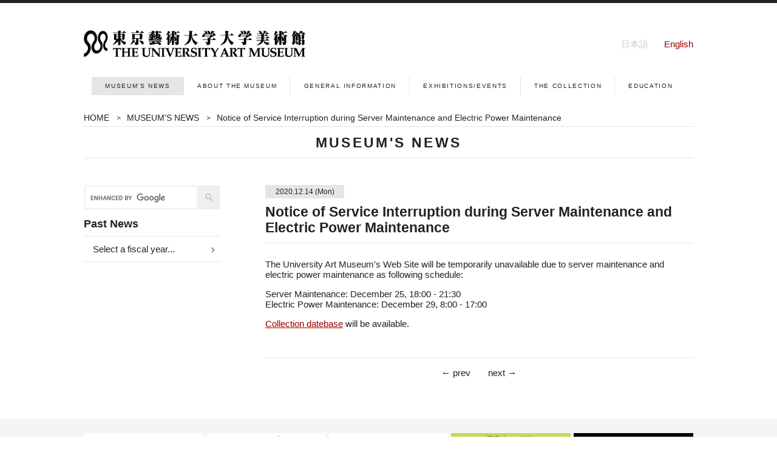

--- FILE ---
content_type: text/html; charset=UTF-8
request_url: https://museum.geidai.ac.jp/en/news/2020/12/14.html
body_size: 15375
content:
<!doctype html>
<html lang="ja">
<head>
<meta charset="UTF-8">

<title>Notice of Service Interruption during Server Maintenance and Electric Power Maintenance- 東京藝術大学大学美術館　The University Art Museum, Tokyo University of the Arts</title>
<meta name="description" content="東京藝術大学の大学美術館の公式ホームページです。" />
<meta name="keywords" content="東京藝術大学大学美術館, 芸大美術館, 大学美術館, The University Art Museum, Tokyo University of the Arts, Tokyo National Univerisity of Fine Arts and Music, Geidai, GEIDAI" />
<link href="https://museum.geidai.ac.jp/favicon.ico" type="image/x-icon" rel="icon" />
<link href="https://museum.geidai.ac.jp/favicon.ico" type="image/x-icon" rel="shortcut icon" />
<link href="https://museum.geidai.ac.jp/css/css.css?20251108-2108" rel="stylesheet" type="text/css" media="all"/>
<script src="https://code.jquery.com/jquery-latest.js"></script>
<link href="https://museum.geidai.ac.jp/css/component.css?20251108-2108" rel="stylesheet" type="text/css" />
<meta name="viewport" content="width=device-width, initial-scale=1,user-scalable=no">
<script type="text/javascript"> 
if((navigator.userAgent.indexOf('Android') > 0 && navigator.userAgent.indexOf('Mobile') == -1) || navigator.userAgent.indexOf('A1_07') > 0 || navigator.userAgent.indexOf('SC-01C') > 0 || navigator.userAgent.indexOf('iPad') > 0){ 
document.write('<meta name="viewport" content="width=980px,user-scalable=yes">'); 
}else{ 
document.write('<meta name="viewport" content="width=device-width, initial-scale=1,user-scalable=no" />'); 
} 
</script>
<!--[if lt IE 9]>
<script src="https://css3-mediaqueries-js.googlecode.com/svn/trunk/css3-mediaqueries.js"></script>
<script src="https://html5shiv.googlecode.com/svn/trunk/html5.js"></script>
<![endif]-->
<script type="text/javascript">
$(document).ready(function() {
   var pagetop = $('.pagetop_sp');
   $(window).scroll(function () {
       if ($(this).scrollTop() > 100) {
           pagetop.fadeIn();
       } else {
           pagetop.fadeOut();
       }
   });
   pagetop.click(function () {
       $('body, html').animate({ scrollTop: 0 }, 500);
       return false;
   });
});
</script>
<script type="text/javascript">
$(function() {
    var showFlag = false;
    var topBtn = $('#page-top');    
    topBtn.css('bottom', '-100px');
    var showFlag = false;
    //スクロールが100に達したらボタン表示
    $(window).scroll(function () {
        if ($(this).scrollTop() > 100) {
            if (showFlag == false) {
                showFlag = true;
                topBtn.stop().animate({'bottom' : '20px'}, 200); 
            }
        } else {
            if (showFlag) {
                showFlag = false;
                topBtn.stop().animate({'bottom' : '-100px'}, 200); 
            }
        }
    });
    //スクロールしてトップ
    topBtn.click(function () {
        $('body,html').animate({
            scrollTop: 0
        }, 500);
        return false;
    });
});
</script>
<script type="text/javascript">
$(function() {
    var $target = $('.js-language-switcher');
    var lang = '/en/';
    var currentClass = 'mod-language-switcher__button--current';
    var path = location.pathname;
    var flag = path.match(lang);
    var urlJA;
    var urlEN;
    var urlCheck = function(checkUrl, topUrl) {
        $.ajax({
            url: checkUrl
        }).then(
            function(data) {
                if (flag) {
                    $target.find('a[data-lang="ja"]').attr('href', checkUrl);
                } else {
                    $target.find('a[data-lang="en"]').attr('href', checkUrl);
                }
            },
            function() {
                if (flag) {
                    $target.find('a[data-lang="ja"]').attr('href', topUrl);
                } else {
                    $target.find('a[data-lang="en"]').attr('href', topUrl);
                }
            }
        );
    };

    if (flag) {
        $target.find('a[data-lang="en"]').addClass(currentClass);
        urlEN = path;
        urlJA = urlEN.replace(lang, '/');
        urlCheck(urlJA, '/'); //404かどうかチェックしてhrefに挿入
        $target.find('a[data-lang="en"]').attr('href', urlEN);
    } else {
        $target.find('a[data-lang="ja"]').addClass(currentClass);
        urlJA = path;
        urlEN = lang.slice(0, -1) + urlJA;
        urlCheck(urlEN, lang); //404かどうかチェックしてhrefに挿入
        $target.find('a[data-lang="ja"]').attr('href', urlJA);
    }
});
</script>
<!-- Global site tag (gtag.js) - Google Analytics -->
<script async src="https://www.googletagmanager.com/gtag/js?id=G-D7CRS47X0N"></script>
<script>
  window.dataLayer = window.dataLayer || [];
  function gtag(){dataLayer.push(arguments);}
  gtag('js', new Date());

  gtag('config', 'G-D7CRS47X0N');
</script>
<meta property="og:title" content="Notice of Service Interruption during Server Maintenance and Electric Power Maintenance"/>
<meta property="og:type" content="website"/>
<meta property="og:url" content="https://museum.geidai.ac.jp/news/2020/12/14.html"/>
<meta property="og:image" content="https://museum.geidai.ac.jp/img/fb.jpg"/>
<meta property="og:description" content="東京藝術大学の大学美術館の公式ホームページです。"/>
<meta property="og:locale" content="ja_JP" />

</head>
<body id="news" class="en ex11">
<div class="anc100"><a id="top"></a></div>
<div class="wrapper forpc">
<div class="container">
<div class="contents">
<div id="header">
<ul id="language" class="mod-language-switcher js-language-switcher">
<li><a href="" data-lang="ja" class="mod-language-switcher__button">日本語</a></li>
<li><a href="" data-lang="en" class="mod-language-switcher__button">English</a></li>
</ul>
<div id="logo">
<a href="https://museum.geidai.ac.jp/en/"><img src="https://museum.geidai.ac.jp/img/logomark.png" alt="東京藝術大学大学美術館 The University Art Museum, Tokyo University of the Arts"/></a>
</div>
</div>
</div>
</div>
</div>

<div class="wrapper nav_block forpc">
<div class="container">
<div class="contents">
<div id="navi">
<ul>
<li class="navi02"><a href="https://museum.geidai.ac.jp/en/news/">MUSEUM'S NEWS</a></li><li class="navi03"><a href="https://museum.geidai.ac.jp/en/concept/">ABOUT THE MUSEUM</a></li><li class="navi04"><a href="https://museum.geidai.ac.jp/en/information/">GENERAL INFORMATION</a></li><li class="navi05"><a href="https://museum.geidai.ac.jp/en/exhibit/">EXHIBITIONS/EVENTS</a></li><li class="navi06"><a href="https://museum.geidai.ac.jp/en/collection/">THE COLLECTION</a></li><li class="navi07"><a href="https://museum.geidai.ac.jp/en/explore/">EDUCATION</a></li>
</ul>
</div>
</div>
</div>
</div>

<div id="header_wrapper-sp" class="forsp">
<div id="dl-menu" class="dl-menuwrapper">
<div id="logo-sp">
<a href="https://museum.geidai.ac.jp/en/"><img src="https://museum.geidai.ac.jp/img/logomark_sp.png" alt="東京藝術大学大学美術館 THE UNIVERSITY ART MUSEUM"/></a>
</div>
<button class="dl-trigger" tabindex="0" accesskey="0">Open Menu</button>
<ul class="dl-menu mod-language-switcher js-language-switcher">
<li class="njp"><a href="" data-lang="ja" class="mod-language-switcher__button">日本語</a></li><li class="nen"><a href="" data-lang="en" class="mod-language-switcher__button">English</a></li>
<li class="navi01"><a href="https://museum.geidai.ac.jp/en/">HOME</a></li>
<li class="navi02"><a href="https://museum.geidai.ac.jp/en/news/">MUSEUM'S NEWS</a></li>
<li class="navi03"><a href="https://museum.geidai.ac.jp/en/concept/">ABOUT THE MUSEUM</a></li>
<li class="navi04"><a href="https://museum.geidai.ac.jp/en/information/">GENERAL INFORMATION</a></li>
<li class="navi05"><a href="https://museum.geidai.ac.jp/en/exhibit/">EXHIBITIONS/EVENTS</a></li>
<li class="navi06"><a href="https://museum.geidai.ac.jp/en/collection/">THE COLLECTION</a></li>
<li class="navi07"><a href="https://museum.geidai.ac.jp/en/explore/">EDUCATION</a></li>
</ul>
</div>
</div>

<div class="wrapper pt_fix">
<div class="container">
<div class="contents">
<ul class="pankuzu">
<li><a href="../../../">HOME</a><span>&gt;</span></li>
<li><a href="../../">MUSEUM'S NEWS</a><span>&gt;</span></li>
<li>Notice of Service Interruption during Server Maintenance and Electric Power Maintenance</li>
</ul>
</div>
</div>
</div>

<div class="wrapper">
<div class="container">
<div class="contents">
<h1 id="page_title">MUSEUM'S NEWS</h1>
</div>
</div>
</div>

<div class="wrapper">
<div class="container">
<div class="contents">

<div id="right" class="article">

<span class="date">2020.12.14 <span class="week">(Mon)</span></span>

<h2>Notice of Service Interruption during Server Maintenance and Electric Power Maintenance</h2>
<p>The University Art Museum's Web Site will be temporarily unavailable due to server maintenance and electric power maintenance as following schedule:</p>
<p>Server Maintenance: December 25, 18:00 - 21:30<br />Electric Power Maintenance: December 29, 8:00 - 17:00</p>
<p><a href="http://jmapps.ne.jp/geidai/" target="_blank">Collection datebase</a> will be available.</p>

                <nav class="page-navigation entry-navigation pagination content-nav">
                  <ul class="page-navigation-list">

                    <li class="page-navigation-list-item page-navigation-prev"><a rel="prev" href="https://museum.geidai.ac.jp/en/news/2020/12/13.html" title="New  ─  Masakikinenkan ends">&#8592; prev</a></li>


                    <li class="page-navigation-list-item page-navigation-next"><a rel="next" href="https://museum.geidai.ac.jp/en/news/2020/12/20.html" title="Tokyo University of the Arts Doctoral Program Final Exhibition 2020 ends">next &#8594;</a></li>

                  </ul>
                </nav>
</div>

<div id="left">
<script async src="https://cse.google.com/cse.js?cx=75c41f21a37a236c3"></script>
<div class="gcse-search"></div><nav class="widget">

<h3 class="widget-header">Past News</h3>
<ul id="side_menu">
  <li class="year_portion"><a href="#">Select a fiscal year...</a>
    <ul>
  
  <li><div id="archive2024name">
    <span><a href="https://museum.geidai.ac.jp/en/news/2024/">2024</a></span>
  </div></li>
  
  <li><div id="archive2023name">
    <span><a href="https://museum.geidai.ac.jp/en/news/2023/">2023</a></span>
  </div></li>
  
  <li><div id="archive2022name">
    <span><a href="https://museum.geidai.ac.jp/en/news/2022/">2022</a></span>
  </div></li>
  
  <li><div id="archive2021name">
    <span><a href="https://museum.geidai.ac.jp/en/news/2021/">2021</a></span>
  </div></li>
  
  <li><div id="archive2020name">
    <span><a href="https://museum.geidai.ac.jp/en/news/2020/">2020</a></span>
  </div></li>
  
  <li><div id="archive2019name">
    <span><a href="https://museum.geidai.ac.jp/en/news/2019/">2019</a></span>
  </div></li>
  
  <li><div id="archive2018name">
    <span><a href="https://museum.geidai.ac.jp/en/news/2018/">2018</a></span>
  </div></li>
  
  <li><div id="archive2017name">
    <span><a href="https://museum.geidai.ac.jp/en/news/2017/">2017</a></span>
  </div></li>
  
  <li><div id="archive2016name">
    <span><a href="https://museum.geidai.ac.jp/en/news/2016/">2016</a></span>
  </div></li>
  
  <li><div id="archive2015name">
    <span><a href="https://museum.geidai.ac.jp/en/news/2015/">2015</a></span>
  </div></li>
  
  <li><div id="archive2014name">
    <span><a href="https://museum.geidai.ac.jp/en/news/2014/">2014</a></span>
  </div></li>
  
  <li><div id="archive2013name">
    <span><a href="https://museum.geidai.ac.jp/en/news/2013/">2013</a></span>
  </div></li>
  
  <li><div id="archive2012name">
    <span><a href="https://museum.geidai.ac.jp/en/news/2012/">2012</a></span>
  </div></li>
  
  <li><div id="archive2011name">
    <span><a href="https://museum.geidai.ac.jp/en/news/2011/">2011</a></span>
  </div></li>
  
  <li><div id="archive2010name">
    <span><a href="https://museum.geidai.ac.jp/en/news/2010/">2010</a></span>
  </div></li>
  
  <li><div id="archive2009name">
    <span><a href="https://museum.geidai.ac.jp/en/news/2009/">2009</a></span>
  </div></li>
  
  <li><div id="archive2008name">
    <span><a href="https://museum.geidai.ac.jp/en/news/2008/">2008</a></span>
  </div></li>
  
  <li><div id="archive2007name">
    <span><a href="https://museum.geidai.ac.jp/en/news/2007/">2007</a></span>
  </div></li>
  
  <li><div id="archive2006name">
    <span><a href="https://museum.geidai.ac.jp/en/news/2006/">2006</a></span>
  </div></li>
  
  <li><div id="archive2005name">
    <span><a href="https://museum.geidai.ac.jp/en/news/2005/">2005</a></span>
  </div></li>
  
  <li><div id="archive2004name">
    <span><a href="https://museum.geidai.ac.jp/en/news/2004/">2004</a></span>
  </div></li>
  
  <li><div id="archive2003name">
    <span><a href="https://museum.geidai.ac.jp/en/news/2003/">2003</a></span>
  </div></li>
  
  <li><div id="archive2002name">
    <span><a href="https://museum.geidai.ac.jp/en/news/2002/">2002</a></span>
  </div></li>
  
  <li><div id="archive2001name">
    <span><a href="https://museum.geidai.ac.jp/en/news/2001/">2001</a></span>
  </div></li>
  

        </ul>
  </li>
</ul>
</nav>
</div>

</div>
</div>
</div>

<div class="wrapper f_bnr">
<div class="container">
<div class="contents">
<ul class="bnr">
<li class="bnr_img"><a href="https://www.geidai.ac.jp/" target="_blank"><img src="https://museum.geidai.ac.jp/img/bnr001.jpg" alt="東京藝術大学"></a></li>
<!--<li class="bnr_img"><a href="https://www.geidai.net/" target="_blank"><img src="https://museum.geidai.ac.jp/img/bnr002.jpg" alt="芸大美術館ミュージアムショップ"></a></li>-->
<li class="bnr_img"><a href="https://www.viva-toride.com/" target="_blank"><img src="https://museum.geidai.ac.jp/img/bnr003.jpg" alt="たいけん美じゅつ場 VIVA"></a></li>
<li class="bnr_img"><a href="https://gacma.geidai.ac.jp/" target="_blank"><img src="https://museum.geidai.ac.jp/img/bnr004.jpg" alt="近現代美術史・大学史研究センター"></a></li>
<li class="bnr_img"><a href="https://www.rekibun.or.jp/grutto/" target="_blank"><img src="https://museum.geidai.ac.jp/img/bnr005v2.jpg" alt="東京・ミュージアム ぐるっとパス"></a></li>
<li class="bnr_img"><a href="https://twitter.com/geidai_museum" target="_blank"><img src="https://museum.geidai.ac.jp/img/bnr006v2.jpg" alt="東京藝術大学大学美術館 X"></a></li>
</ul>
</div>
</div>
</div>

<div class="wrapper">
<div class="container">
<div id="page-top" class="forpc">
<a href="#top"><img src="https://museum.geidai.ac.jp/img/page_top.png" alt="ページの先頭へ" width="50" height="50" /></a>
</div>
</div>
</div>

<div class="wrapper">
<div class="container">
<div class="contents">
<p id="copy">&copy; 東京藝術大学大学美術館 The University Art Museum, Tokyo University of the Arts, all rights reserved</p>
</div>
</div>
</div>
	
<div class="forsp">
<p style="display: block;" class="pagetop_sp"><a href="#top"><img src="https://museum.geidai.ac.jp/img/pagetop-sp.png" alt="ページの先頭へ" height="45" width="45"></a></p>
</div>

<script src="https://museum.geidai.ac.jp/scripts/modernizr.custom.js"></script>
<script src="https://museum.geidai.ac.jp/scripts/jquery.dlmenu.js"></script>
<script>
　　$(function() {
　　$( '#dl-menu' ).dlmenu();
　　});
</script>
	
</body>
</html>


--- FILE ---
content_type: text/html; charset=UTF-8
request_url: https://museum.geidai.ac.jp/news/2020/12/14.html
body_size: 16263
content:
<!doctype html>
<html lang="ja">
<head>
<meta charset="UTF-8">

<title>サーバメンテナンスおよび点検のための停電に伴うサービス停止のお知らせ - 美術館ニュース - 東京藝術大学大学美術館　The University Art Museum, Tokyo University of the Arts</title>
<meta name="description" content="東京藝術大学の大学美術館の公式ホームページです。" />
<meta name="keywords" content="東京藝術大学大学美術館, 芸大美術館, 大学美術館, The University Art Museum, Tokyo University of the Arts, Tokyo National Univerisity of Fine Arts and Music, Geidai, GEIDAI" />
<link href="https://museum.geidai.ac.jp/favicon.ico" type="image/x-icon" rel="icon" />
<link href="https://museum.geidai.ac.jp/favicon.ico" type="image/x-icon" rel="shortcut icon" />
<link href="https://museum.geidai.ac.jp/css/css.css?20251108-2108" rel="stylesheet" type="text/css" media="all"/>
<script src="https://code.jquery.com/jquery-latest.js"></script>
<link href="https://museum.geidai.ac.jp/css/component.css?20251108-2108" rel="stylesheet" type="text/css" />
<meta name="viewport" content="width=device-width, initial-scale=1,user-scalable=no">
<script type="text/javascript"> 
if((navigator.userAgent.indexOf('Android') > 0 && navigator.userAgent.indexOf('Mobile') == -1) || navigator.userAgent.indexOf('A1_07') > 0 || navigator.userAgent.indexOf('SC-01C') > 0 || navigator.userAgent.indexOf('iPad') > 0){ 
document.write('<meta name="viewport" content="width=980px,user-scalable=yes">'); 
}else{ 
document.write('<meta name="viewport" content="width=device-width, initial-scale=1,user-scalable=no" />'); 
} 
</script>
<!--[if lt IE 9]>
<script src="https://css3-mediaqueries-js.googlecode.com/svn/trunk/css3-mediaqueries.js"></script>
<script src="https://html5shiv.googlecode.com/svn/trunk/html5.js"></script>
<![endif]-->
<script type="text/javascript">
$(document).ready(function() {
   var pagetop = $('.pagetop_sp');
   $(window).scroll(function () {
       if ($(this).scrollTop() > 100) {
           pagetop.fadeIn();
       } else {
           pagetop.fadeOut();
       }
   });
   pagetop.click(function () {
       $('body, html').animate({ scrollTop: 0 }, 500);
       return false;
   });
});
</script>
<script type="text/javascript">
$(function() {
    var showFlag = false;
    var topBtn = $('#page-top');    
    topBtn.css('bottom', '-100px');
    var showFlag = false;
    //スクロールが100に達したらボタン表示
    $(window).scroll(function () {
        if ($(this).scrollTop() > 100) {
            if (showFlag == false) {
                showFlag = true;
                topBtn.stop().animate({'bottom' : '20px'}, 200); 
            }
        } else {
            if (showFlag) {
                showFlag = false;
                topBtn.stop().animate({'bottom' : '-100px'}, 200); 
            }
        }
    });
    //スクロールしてトップ
    topBtn.click(function () {
        $('body,html').animate({
            scrollTop: 0
        }, 500);
        return false;
    });
});
</script>
<script type="text/javascript">
$(function() {
    var $target = $('.js-language-switcher');
    var lang = '/en/';
    var currentClass = 'mod-language-switcher__button--current';
    var path = location.pathname;
    var flag = path.match(lang);
    var urlJA;
    var urlEN;
    var urlCheck = function(checkUrl, topUrl) {
        $.ajax({
            url: checkUrl
        }).then(
            function(data) {
                if (flag) {
                    $target.find('a[data-lang="ja"]').attr('href', checkUrl);
                } else {
                    $target.find('a[data-lang="en"]').attr('href', checkUrl);
                }
            },
            function() {
                if (flag) {
                    $target.find('a[data-lang="ja"]').attr('href', topUrl);
                } else {
                    $target.find('a[data-lang="en"]').attr('href', topUrl);
                }
            }
        );
    };

    if (flag) {
        $target.find('a[data-lang="en"]').addClass(currentClass);
        urlEN = path;
        urlJA = urlEN.replace(lang, '/');
        urlCheck(urlJA, '/'); //404かどうかチェックしてhrefに挿入
        $target.find('a[data-lang="en"]').attr('href', urlEN);
    } else {
        $target.find('a[data-lang="ja"]').addClass(currentClass);
        urlJA = path;
        urlEN = lang.slice(0, -1) + urlJA;
        urlCheck(urlEN, lang); //404かどうかチェックしてhrefに挿入
        $target.find('a[data-lang="ja"]').attr('href', urlJA);
    }
});
</script>
<!-- Global site tag (gtag.js) - Google Analytics -->
<script async src="https://www.googletagmanager.com/gtag/js?id=G-D7CRS47X0N"></script>
<script>
  window.dataLayer = window.dataLayer || [];
  function gtag(){dataLayer.push(arguments);}
  gtag('js', new Date());

  gtag('config', 'G-D7CRS47X0N');
</script>
<meta property="og:title" content="東京藝術大学大学美術館　The University Art Museum, Tokyo University of the Arts"/>
<meta property="og:type" content="website"/>
<meta property="og:url" content="https://museum.geidai.ac.jp/news/2020/12/14.html"/>
<meta property="og:image" content="https://museum.geidai.ac.jp/img/fb.jpg"/>
<meta property="og:description" content="東京藝術大学の大学美術館の公式ホームページです。"/>
<meta property="og:locale" content="ja_JP" />
</head>
<body id="news" class="jp ex11">
<div class="anc100"><a id="top"></a></div>
<div class="wrapper forpc">
<div class="container">
<div class="contents">
<div id="header">
<ul id="language" class="mod-language-switcher js-language-switcher">
<li><a href="" data-lang="ja" class="mod-language-switcher__button">日本語</a></li>
<li><a href="" data-lang="en" class="mod-language-switcher__button">English</a></li>
</ul>
<div id="logo">
<a href="https://museum.geidai.ac.jp/"><img src="https://museum.geidai.ac.jp/img/logomark.png" alt="東京藝術大学大学美術館 THE UNIVERSITY ART MUSEUM"/></a>
</div>
</div>
</div>
</div>
</div>

<div class="wrapper nav_block forpc">
<div class="container">
<div class="contents">
<div id="navi">
<ul>
<li class="navi02"><a href="https://museum.geidai.ac.jp/news/">美術館ニュース</a></li>
<li class="navi03"><a href="https://museum.geidai.ac.jp/concept/">美術館概要</a></li>
<li class="navi04"><a href="https://museum.geidai.ac.jp/information/">総合案内</a></li>
<li class="navi05"><a href="https://museum.geidai.ac.jp/exhibit/">展覧会・催し物</a></li>
<li class="navi06"><a href="https://museum.geidai.ac.jp/collection/">収蔵品・画像利用</a></li>
<li class="navi07"><a href="https://museum.geidai.ac.jp/explore/">研究・教育</a></li>
</ul>
</div>
</div>
</div>
</div>

<div id="header_wrapper-sp" class="forsp">
<div id="dl-menu" class="dl-menuwrapper">
<div id="logo-sp">
<a href="https://museum.geidai.ac.jp/"><img src="https://museum.geidai.ac.jp/img/logomark_sp.png" alt="東京藝術大学大学美術館 The University Art Museum, Tokyo University of the Arts"/></a>
</div>
<button class="dl-trigger" tabindex="0" accesskey="0">Open Menu</button>
<ul class="dl-menu mod-language-switcher js-language-switcher">
<li class="njp"><a href="" data-lang="ja" class="mod-language-switcher__button">日本語</a></li><li class="nen"><a href="" data-lang="en" class="mod-language-switcher__button">English</a></li>
<li class="navi01"><a href="https://museum.geidai.ac.jp/">HOME</a></li>
<li class="navi02"><a href="https://museum.geidai.ac.jp/news/">美術館ニュース</a></li>
<li class="navi03"><a href="https://museum.geidai.ac.jp/concept/">美術館概要</a></li>
<li class="navi04"><a href="https://museum.geidai.ac.jp/information/">総合案内</a></li>
<li class="navi05"><a href="https://museum.geidai.ac.jp/exhibit/">展覧会・催し物</a></li>
<li class="navi06"><a href="https://museum.geidai.ac.jp/collection/">収蔵品・画像利用</a></li>
<li class="navi07"><a href="https://museum.geidai.ac.jp/explore/">研究・教育</a></li>
</ul>
</div>
</div>

<div class="wrapper pt_fix">
<div class="container">
<div class="contents">
<ul class="pankuzu">
<li><a href="../../../">HOME</a><span>&gt;</span></li>
<li><a href="../../">美術館ニュース</a><span>&gt;</span></li>
<li>サーバメンテナンスおよび点検のための停電に伴うサービス停止のお知らせ</li>
</ul>
</div>
</div>
</div>

<div class="wrapper">
<div class="container">
<div class="contents">
<h1 id="page_title">美術館ニュース</h1>
</div>
</div>
</div>

<div class="wrapper">
<div class="container">
<div class="contents">

<div id="right" class="article">

<span class="date">2020.12.14 <span class="week">(Mon)</span></span>

<h2>サーバメンテナンスおよび点検のための停電に伴うサービス停止のお知らせ</h2>
<p>サーバメンテナンスおよび点検のための停電に伴い、大学美術館ホームページが下記日程においてご利用いただけなくなります。<br />ご不便をおかけいたしますがご理解いただきますようお願い申し上げます。</p>
<p>サーバメンテナンス： 2020年12月25日（金） 18:00 - 21:30<br />点検のための停電： 2020年12月29日（火） 8:00 - 17:00</p>
<p>なお、収蔵品データベースは<a href="http://jmapps.ne.jp/geidai/" target="_blank">http://jmapps.ne.jp/geidai/</a>にてご覧いただけます。</p>
                <nav class="page-navigation entry-navigation pagination content-nav">
                  <ul class="page-navigation-list">

                    <li class="page-navigation-list-item page-navigation-prev"><a rel="prev" href="https://museum.geidai.ac.jp/news/2020/12/13.html" title="「シン・マサキキネンカン」終了">&#8592; prev</a></li>


                    <li class="page-navigation-list-item page-navigation-next"><a rel="next" href="https://museum.geidai.ac.jp/news/2020/12/20.html" title="「東京藝術大学大学院美術研究科 博士審査展」終了">next &#8594;</a></li>

                  </ul>
                </nav>
</div>

<div id="left">
<nav class="widget-search widget">
  <div class="widget-content">
    <form method="get" id="search" action="https://museum.geidai.ac.jp/mt/mt-search.cgi">
      <div>
        <input type="text" name="search" value="" placeholder="検索...">

        <input type="hidden" name="IncludeBlogs" value="2">

        <input type="hidden" name="limit" value="20">
        <button type="submit" name="button">
          <img alt="検索" src="https://museum.geidai.ac.jp/img/search-icon.png">
        </button>
      </div>
    </form>
  </div>
</nav>
<nav class="widget">

<h3 class="widget-header">過去のニュース</h3>
<ul id="side_menu">
  <li class="year_portion"><a href="#">年度を選択...</a>
    <ul>
  
  <li><div id="archive2024name">
    <span><a href="https://museum.geidai.ac.jp/news/2024/">2024&#24180;</a></span>
  </div></li>
  
  <li><div id="archive2023name">
    <span><a href="https://museum.geidai.ac.jp/news/2023/">2023&#24180;</a></span>
  </div></li>
  
  <li><div id="archive2022name">
    <span><a href="https://museum.geidai.ac.jp/news/2022/">2022&#24180;</a></span>
  </div></li>
  
  <li><div id="archive2021name">
    <span><a href="https://museum.geidai.ac.jp/news/2021/">2021&#24180;</a></span>
  </div></li>
  
  <li><div id="archive2020name">
    <span><a href="https://museum.geidai.ac.jp/news/2020/">2020&#24180;</a></span>
  </div></li>
  
  <li><div id="archive2019name">
    <span><a href="https://museum.geidai.ac.jp/news/2019/">2019&#24180;</a></span>
  </div></li>
  
  <li><div id="archive2018name">
    <span><a href="https://museum.geidai.ac.jp/news/2018/">2018&#24180;</a></span>
  </div></li>
  
  <li><div id="archive2017name">
    <span><a href="https://museum.geidai.ac.jp/news/2017/">2017&#24180;</a></span>
  </div></li>
  
  <li><div id="archive2016name">
    <span><a href="https://museum.geidai.ac.jp/news/2016/">2016&#24180;</a></span>
  </div></li>
  
  <li><div id="archive2015name">
    <span><a href="https://museum.geidai.ac.jp/news/2015/">2015&#24180;</a></span>
  </div></li>
  
  <li><div id="archive2014name">
    <span><a href="https://museum.geidai.ac.jp/news/2014/">2014&#24180;</a></span>
  </div></li>
  
  <li><div id="archive2013name">
    <span><a href="https://museum.geidai.ac.jp/news/2013/">2013&#24180;</a></span>
  </div></li>
  
  <li><div id="archive2012name">
    <span><a href="https://museum.geidai.ac.jp/news/2012/">2012&#24180;</a></span>
  </div></li>
  
  <li><div id="archive2011name">
    <span><a href="https://museum.geidai.ac.jp/news/2011/">2011&#24180;</a></span>
  </div></li>
  
  <li><div id="archive2010name">
    <span><a href="https://museum.geidai.ac.jp/news/2010/">2010&#24180;</a></span>
  </div></li>
  
  <li><div id="archive2009name">
    <span><a href="https://museum.geidai.ac.jp/news/2009/">2009&#24180;</a></span>
  </div></li>
  
  <li><div id="archive2008name">
    <span><a href="https://museum.geidai.ac.jp/news/2008/">2008&#24180;</a></span>
  </div></li>
  
  <li><div id="archive2007name">
    <span><a href="https://museum.geidai.ac.jp/news/2007/">2007&#24180;</a></span>
  </div></li>
  
  <li><div id="archive2006name">
    <span><a href="https://museum.geidai.ac.jp/news/2006/">2006&#24180;</a></span>
  </div></li>
  
  <li><div id="archive2005name">
    <span><a href="https://museum.geidai.ac.jp/news/2005/">2005&#24180;</a></span>
  </div></li>
  
  <li><div id="archive2004name">
    <span><a href="https://museum.geidai.ac.jp/news/2004/">2004&#24180;</a></span>
  </div></li>
  
  <li><div id="archive2003name">
    <span><a href="https://museum.geidai.ac.jp/news/2003/">2003&#24180;</a></span>
  </div></li>
  
  <li><div id="archive2002name">
    <span><a href="https://museum.geidai.ac.jp/news/2002/">2002&#24180;</a></span>
  </div></li>
  
  <li><div id="archive2001name">
    <span><a href="https://museum.geidai.ac.jp/news/2001/">2001&#24180;</a></span>
  </div></li>
  

        </ul>
  </li>
</ul>
</nav>
</div>

</div>
</div>
</div>

<div class="wrapper f_bnr">
<div class="container">
<div class="contents">
<ul class="bnr">
<li class="bnr_img"><a href="https://www.geidai.ac.jp/" target="_blank"><img src="https://museum.geidai.ac.jp/img/bnr001.jpg" alt="東京藝術大学"></a></li>
<!--<li class="bnr_img"><a href="https://www.geidai.net/" target="_blank"><img src="https://museum.geidai.ac.jp/img/bnr002.jpg" alt="芸大美術館ミュージアムショップ"></a></li>-->
<li class="bnr_img"><a href="https://www.viva-toride.com/" target="_blank"><img src="https://museum.geidai.ac.jp/img/bnr003.jpg" alt="たいけん美じゅつ場 VIVA"></a></li>
<li class="bnr_img"><a href="https://gacma.geidai.ac.jp/" target="_blank"><img src="https://museum.geidai.ac.jp/img/bnr004.jpg" alt="近現代美術史・大学史研究センター"></a></li>
<li class="bnr_img"><a href="https://www.rekibun.or.jp/grutto/" target="_blank"><img src="https://museum.geidai.ac.jp/img/bnr005v2.jpg" alt="東京・ミュージアム ぐるっとパス"></a></li>
<li class="bnr_img"><a href="https://twitter.com/geidai_museum" target="_blank"><img src="https://museum.geidai.ac.jp/img/bnr006v2.jpg" alt="東京藝術大学大学美術館 X"></a></li>
</ul>
</div>
</div>
</div>

<div class="wrapper">
<div class="container">
<div id="page-top" class="forpc">
<a href="#top"><img src="https://museum.geidai.ac.jp/img/page_top.png" alt="ページの先頭へ" width="50" height="50" /></a>
</div>
</div>
</div>

<div class="wrapper">
<div class="container">
<div class="contents">
<p id="copy">&copy; 東京藝術大学大学美術館 The University Art Museum, Tokyo University of the Arts, all rights reserved</p>
</div>
</div>
</div>
	
<div class="forsp">
<p style="display: block;" class="pagetop_sp"><a href="#top"><img src="https://museum.geidai.ac.jp/img/pagetop-sp.png" alt="ページの先頭へ" height="45" width="45"></a></p>
</div>

<script src="https://museum.geidai.ac.jp/scripts/modernizr.custom.js"></script>
<script src="https://museum.geidai.ac.jp/scripts/jquery.dlmenu.js"></script>
<script>
　　$(function() {
　　$( '#dl-menu' ).dlmenu();
　　});
</script>
	
</body>
</html>


--- FILE ---
content_type: text/css
request_url: https://museum.geidai.ac.jp/css/css.css?20251108-2108
body_size: 37181
content:
@charset "UTF-8";

a {
	outline: none;
	padding: 0px;
	margin: 0px;
}
a img {
    border-style:none;
}
a:link { color : #222; text-decoration: none; }
a:visited { color : #222; text-decoration: none; }
a:active { color : #222; text-decoration: none; }
a:hover { color : #222; text-decoration: underline; }
h1,h2,h3,h4,h5,p {
	font-size: 100%;
	font-weight: normal;
	margin: 0px;
	padding: 0px;
}
ul,li {
	list-style-type: none;
	margin: 0px;
	padding: 0px;
}
body {
	margin: 0px;
	padding: 0px;
	font-family: Roboto,"Droid Sans","ヒラギノ角ゴ ProN W3","Hiragino Kaku Gothic ProN","メイリオ",Meiryo,sans-serif;
	-webkit-text-size-adjust: none;
	font-size: 15px;
	color: #222;
	border-top: 5px solid #222;
}
.anc100 {
	float: left;
	width: 100%;
}
a:hover img {
	opacity:0.8;
	filter: alpha(opacity=80);
	-ms-filter: "alpha( opacity=80 )";
	background: #fff;
}
.wrapper {
    width: 100%;
    float: left;
    padding: 0px;
    margin: 0px;
}
.container {
	width: 1024px;
	margin-right: auto;
	margin-left: auto;
}
.contents {
	float: left;
	width: 1004px;
	margin: 0px;
	padding: 0 10px;
}
#header {
    width: 100%;
    display: inline-block;
    margin: 3em 0 0 0;
}
ul#language {
    width: auto;
    float: right;
}
ul#language li {
    width: auto;
    display: inline-block;
    margin-left: 1.5em;
    line-height: 46.63px;
}
ul#language li a {
    color: #ccc;
}
body.jp ul#language li:first-child a {
    color: #900;
}
body.en ul#language li:last-child a {
    color: #900;
}
#logo {
    width: 365px;
    display: inline-block;
}
#logo img {
    width: 100%;
    float: left;
}
#navi {
    width: 1004px;
    float: left;
    text-align: center;
    margin: 2em 0;
}
#navi ul {
    display: inline-block;
    width: 100%;
}
#navi li {
    width: 16.6666%;
    float: left;
}
#navi li a {
    width: 100%;
    display: inline-block;
    border-left: 1px solid #e5e5e5;
    line-height: 30px;
    letter-spacing: .165em;
    text-indent: .165em;
}
body.en #navi ul {
    text-align: center;
}
body.en #navi li {
    width: auto;
    float: unset;
    display: inline-block;
}
body.en #navi li a {
    font-size: 10px;
    padding: 0 1.3rem;
    -moz-box-sizing: border-box;
    box-sizing: border-box;
}
#navi li a:hover {
    background-color: #f7f7f7;
    text-decoration: none;
}
#navi li.navi02 a {
    border-left: none;
}
body#news li.navi02 a,
body#concept li.navi03 a,
body#information li.navi04 a,
body#exhibit li.navi05 a,
body#collection li.navi06 a,
body#explore li.navi07 a {
    background-color: #e5e5e5;
}
ul.pankuzu {
    width: 100%;
    float: left;
    border-bottom: 1px solid #e5e5e5;
    font-size: 90%;
    margin-bottom: 1em;
    padding-bottom: 0.5em;
    text-overflow: ellipsis;
    overflow: hidden;
    white-space: nowrap;
}
ul.pankuzu li {
    display: inline;
}
ul.pankuzu li span {
    padding: 0 0.5em 0 1em;
    font-size: 90%;
}
h1#page_title {
    text-align: center;
    padding-bottom: 0.5em;
    border-bottom: 1px solid #e5e5e5;
    margin-block-end: 1.5em;
    font-size: 150%;
	letter-spacing: .15em;
}
#right h1 {
    margin-top: 0.4em;
    font-size: 180%;
    border-bottom: 1px solid #e5e5e5;
}
#right section.news ul {
    display: block;
    list-style-type: disc;
    margin-block-start: 1em;
    margin-block-end: 1em;
    margin-inline-start: 0px;
    margin-inline-end: 0px;
}
#right ol,#right ul {
    padding: 0;
    margin: 0 0 1em 0;
}
#right ol li {
    list-style: decimal;
    margin-left: 1.2em;
    list-style-position: outside;
}
#right ul li {
    list-style: disc;
    margin-left: 1.2em;
    list-style-position: outside;
}
#right section.news li {
    display: list-item;
    text-align: -webkit-match-parent;
    margin-bottom: 1em;
    list-style: none;
    margin: 0;
}
#right section.news li:last-child {
    margin-bottom: 0;
}
#right section.exhibit ul li {
    list-style-type: none;
    margin: 0;
}
#right section.exhibit ul li a {
    color: #222;
}
#right section.exhibit ul#two_thumbnail {
    float: left;
}
#right section.exhibit ul#two_thumbnail li {
    width: 49.5%;
    margin-right: 1%;
    float: left;
}
#right section.exhibit ul#two_thumbnail li:last-child {
    margin-right: 0;
}
.margin_top_zero {
    margin-top: 5px !important;
}
h1 {
    display: block;
    font-size: 2em;
    margin-block-start: 0;
    margin-block-end: 0.67em;
    margin-inline-start: 0px;
    margin-inline-end: 0px;
    font-weight: bold;
}
h2 {
    display: block;
    font-size: 1.5em;
    margin-block-start: 0.83em;
    margin-block-end: 0.83em;
    margin-inline-start: 0px;
    margin-inline-end: 0px;
    font-weight: bold;
}
h3 {
    display: block;
    font-size: 1.17em;
    margin-block-start: 1em;
    margin-block-end: 1em;
    margin-inline-start: 0px;
    margin-inline-end: 0px;
    font-weight: bold;
}
h4 {
    display: block;
    margin-block-start: 1.33em;
    margin-block-end: 1.33em;
    margin-inline-start: 0px;
    margin-inline-end: 0px;
    font-weight: bold;
}
h5 {
    display: block;
    font-size: 0.83em;
    margin-block-start: 1.67em;
    margin-block-end: 1.67em;
    margin-inline-start: 0px;
    margin-inline-end: 0px;
    font-weight: bold;
}
p {
    display: block;
    margin-block-start: 1em;
    margin-block-end: 1em;
    margin-inline-start: 0px;
    margin-inline-end: 0px;
}
.wrapper.home_news {
    padding: 3em 0;
    min-width: 1024px;
}
.wrapper.home_news section#news {
    width: 50%;
    float: left;
    -moz-box-sizing: border-box;
    box-sizing: border-box;
    padding-right: 30px;
	position: relative;
}
.wrapper.home_news section.exhibit {
    width: 50%;
	float: right;
    -moz-box-sizing: border-box;
    box-sizing: border-box;
    padding-left: 30px;
	position: relative;
}
.more {
    right: -5px;
    top: 30px;
    position: absolute;
    padding: 2px 5px;
    font-size: 11px;
}
section#news .more {
    right: 25px;
}
.more a {
    padding: 5px 10px;
    line-height: 1;
    color: #fff;
    background-color: #524942;
}
.more a:hover {
    opacity: 0.8;
    text-decoration: none;
    transition: all 0.5s ease 0s;
}
span.exhibit_block {
    width: 312px;
    display: inline-block;
}
.wrapper.f_bnr {
    padding: 1.5em 0;
    background-color: #f4f4f4;
    min-width: 1024px;
}
ul.bnr {
    width: 100%;
    float: left;
    display: inline-block;
}
li.bnr_img {
    width: 19.6%;
    float: left;
    margin-right: 0.5%;
}
li.bnr_img img {
    width: 100%;
    float: left;
}
li.bnr_img:last-child , .wrapper.s_bnr li.bnr_img:last-child {
    margin-right: 0;
}
.wrapper.s_bnr {
    padding: 3em 0;
    min-width: 1024px;
    border-top: 1px solid #f4f4f4;
}
.wrapper.s_bnr li.bnr_img {
    width: 23.5%;
    float: left;
    margin-right: 2%;
	text-align: center;
}
.wrapper.s_bnr li.bnr_img img {
    margin-bottom: 1em;
}
.wrapper.s_bnr li.bnr_img h4 {
    margin-bottom: 0.5em;
}
.wrapper.s_bnr li.bnr_img p {
    margin-block-start: 0;
    font-size: 90%;
    margin-block-end: 0;
}
#left {
    width: 225px;
    float: left;
	margin-top: 10px;
	margin-bottom: 65px;
	position: sticky;
    top: 20px;
    height: 100%;
}
#left nav.widget-search.widget {
    width: 100%;
    display: inline-block;
}
#left nav.widget {
    margin-bottom: 1em;
}
#left #cat_place {
    margin-bottom: 2em;
}
#left h3.widget-header {
    margin-top: 0;
    width: 100%;
    display: inline-block;
    padding-bottom: 0.5em;
    margin-bottom: 0;
    border-bottom: 1px solid #e5e5e5;
}
#left span.external,#left span.external a:hover {
    background-image: url(../img/link_window_icon.png);
    background-position: right center;
    background-size: 12px;
    background-repeat: no-repeat;
}
#left span a, li.widget-list-item a {
    width: 100%;
    display: inline-block;
    line-height: 1.8em;
    padding: 0.5em 0 0.5em 1em;
    border-bottom: 1px solid #e5e5e5;
    position: relative;
    -moz-box-sizing: border-box;
    box-sizing: border-box;
}
#left span a:before, li.widget-list-item a:before {
    position: absolute;
    content: '';
    top: 1.15em;
    left: 0;
    height: 0;
    width: 0;
    border-style: solid;
    border-width: 3px 0 3px 3px;
    border-color: transparent transparent transparent #222;
}
#left span a:hover,li.widget-list-item a:hover {
	text-decoration: none;
    background-color: #f7f7f7;
}
#right {
    width: 705px;
    float: right;
    margin-bottom: 65px;
}
#right h2 {
    display: block;
    padding-bottom: 0.5em;
    margin: 1.5em 0;
    border-bottom: 1px solid #e5e5e5;
}
#right h2:first-of-type {
    margin-top: 0;
    margin-bottom: 0.5em;
}
#right h2:first-of-type + p {
    margin-top: 1em;
    display: inline-block;
    width: 100%;
}
h2.list_title_label, #right h3.list_title_label {
    display: block;
    width: 100%;
    float: left;
    line-height: 1em;
    font-size: 110%;
    margin-bottom: 0;
    padding: 10px 0;
    text-indent: 0.5em;
    border-top: 2px solid #e5e5e5;
    background-color: #f5f5f5;
}
h3.list_title_label {
    border-bottom: 2px solid #e5e5e5;
    margin-bottom: 1.5rem !important;
}
#right h3 {
    display: inline-block;
    margin: 1em 0;
}
#right p {
    margin: 0 0 1em 0;
}
#right p.xtitle {
    margin-top: 5px;
    font-size: 110%;
    font-weight: 700;
}
p.ltext {
    font-size: 90%;
}
body.ex01 #side_menu li ul li:first-child,
body.ex02 #side_menu li ul li:first-child,
body.ex03 #side_menu li ul li:first-child {
    display: none;
}
#right hr {
    margin: 1em 0 1.5em 0;
    display: inline-block;
    width: 100%;
}
#right section.news ul:first-child {
    margin-top: 0 !important;
    width: 100%;
    float: left;
}
#right a {
    color: #900;
    text-decoration: underline;
}
#right section#news a {
    color: #222;
    text-decoration: underline;
}
#left img, #right img {
    max-width: 100%;
    height: auto;
}
#right span.thumbnail img {
    width: unset;
}
p.excerpt {
    text-align: center;
    border: 1px solid #e5e5e5;
    padding: 10px;
}
#right p.thumbnail {
    text-align: center;
}
#right p.thumbnail img {
    width: unset;
    margin-left: auto;
    margin-right: auto;
    max-width: 100%;
	max-height: 500px;
}
section {
    display: block;
}
section#news ul li a, section.exhibit ul li a {
    position: relative;
    display: block;
    padding: 18px 10px;
    border-bottom: 1px dotted #e5e5e5;
    width: 100%;
    float: left;
    -moz-box-sizing: border-box;
    box-sizing: border-box;
}
section.exhibit ul li a {
    padding: 13.4px 10px;
    color: #222;
}
section#news ul li:first-child a, section.exhibit ul li:first-child a {
    border-top: 1px solid #e5e5e5;
}
section#news ul li a:hover,section.exhibit ul li a:hover {
    text-decoration: none;
    background-color: #f7f7f7;
	transition : all 0.5s ease 0s;
}
span.date {
    width: 110px;
    text-align: center;
    display: inline-block;
    vertical-align: middle;
    padding: 5px 10px;
    line-height: 1;
    color: #222;
    font-size: 12px;
    background-color: #e5e5e5;
}
body#home section#news span.date, #right.article span.date {
    margin-bottom: 10px;
}
#right.article span.date {
	margin-top: 10px;
}
span.title {
    width: 100%;
    display: inline-block;
}
section.exhibit span.title {
    line-height: 1.35em;
}
span.excerpt {
    font-size: 12px;
    width: 100%;
    display: inline-block;
    margin-top: 5px;
    line-height: 1em;
    padding: 5px 0;
    vertical-align: middle;
}
span.excerpt.above {
    margin-top: 0;
    padding-top: 0;
    margin-bottom: 5px;
}
span.excerpt.below {
    margin-top: 0;
}
span.period {
    text-align: center;
    display: inline-block;
    padding: 5px 10px;
    color: #222;
    background-color: #e5e5e5;
    margin-right: 10px;
}
span.period.period01 {
    background-color: #ffa825;
    border: 1px solid #ffa825;
    color: #fff;
}
span.period.period02 {
    background-color: #abc900;
    border: 1px solid #abc900;
    color: #fff;
}
span.period.period03 {
    background-color: #005B98;
    border: 1px solid #005B98;
    color: #fff;
}
span.period.period04 {
    background-color: #800180;
    border: 1px solid #800180;
    color: #fff;
}
span.preview {
    text-align: center;
    display: inline-block;
    padding: 5px 10px;
    margin-right: 10px;
    background-color: #900;
    color: #fff;
    border: 1px solid #900;
}
span.open {
    text-align: center;
    display: inline-block;
    padding: 5px 10px;
    margin-right: 10px;
    background-color: #2B3B56;
    color: #fff;
    border: 1px solid #2B3B56;
}
span.end {
    text-align: center;
    display: inline-block;
    padding: 5px 10px;
    color: #222;
    margin-right: 10px;
    border: 1px solid #e5e5e5;
}
span.red {
    text-align: center;
    display: inline-block;
    padding: 5px 10px;
    margin-right: 10px;
    background-color: #fff;
    color: #9b0a0c;
    border: 1px solid #9b0a0c;
}
span.thumbnail {
    width: 120px;
    height: 117px;
    float: left;
    margin-right: 20px;
    text-align: center;
}
span.thumbnail img {
    max-width: 120px;
    max-height: 117px;
}
#exhibit span.thumbnail {
    width: 130px;
    height: 127px;
}
#exhibit span.thumbnail img {
    max-width: 130px;
    max-height: 127px;
    -moz-box-sizing: border-box;
    box-sizing: border-box;
    border: 1px solid #e5e5e5;
}
#exhibit span.exhibit_block,li.research_materials span.exhibit_block {
    width: 535px;
}
li.research_materials {
    padding: 13.4px 10px;
    border-bottom: 1px solid #e5e5e5;
    display: inline-block;
}
li.research_materials a {
    border: none !important;
    padding: 0 !important;
}
li.research_materials span.excerpt {
    width: 100%;
    margin: 0.3em 0;
    padding: 0;
    font-size: 90%;
    float: left;
}
li.research_materials span.excerpt a {
    width: auto;
}
li.research_materials span.title {
    margin-bottom: 0.5em;
}
table.foujita {
    width: 100%;
    border-collapse: collapse;
    font-size: 90%;
    border-bottom: 1px solid #ccc;
}
table.foujita tr {
    margin: 0;
    padding: 0;
    width: 100%;
    float: left;
    display: flex;
}
table.foujita th {
    background-color: #f8f8f8;
    font-weight: normal;
    text-align: left;
    padding: 10px 5px;
    border-top: 1px #ccc solid;
	border-bottom: 1px #ccc solid;
	border-left: 1px #ccc solid;
    width: 20%;
    float: left;
    -moz-box-sizing: border-box;
    box-sizing: border-box;
}
table.foujita th:last-child {
    border-right: 1px solid #ccc;
}
table.foujita td {
    width: 20%;
    font-weight: normal;
    text-align: left;
    padding: 5px;
    border-top: 1px #ccc solid;
	border-bottom: 1px #ccc solid;
	border-left: 1px #ccc solid;
    border-bottom: 0;
    float: left;
    -moz-box-sizing: border-box;
    box-sizing: border-box;
	font-size: 11px;
}
table.foujita td:last-child {
    border-right: 1px solid #ccc;
}
#right table.foujita td a {
    text-decoration: none;
}
table.foujita .detail {
    display: none;
    padding: 20px;
    border-top: 1px solid #ccc;
    background-color: #f4f4f4;
    border-right: 1px solid #ccc;
    border-left: 1px solid #ccc;
}
table.foujita td.elase {
    width: 100% !important;
    padding: 0 !important;
	border-top: 0;
}
input[type="text"] {
    width: 80%;
    display: inline-block;
    padding: 10px;
    font-size: 100%;
    -moz-box-sizing: border-box;
    box-sizing: border-box;
    float: left;
    border: 1px solid #e5e5e5;
}
button {
    height: 39px;
    width: 20%;
    -moz-box-sizing: border-box;
    box-sizing: border-box;
    float: right;
    padding: 10px !important;
    border: 1px solid #e5e5e5;
    border-left: none;
}
button img {
    height: 20px !important;
    width: auto !important;
}
#page-top {
    position: fixed;
    bottom: 20px;
    right: 20px;
    font-size: 77%;
}
p#copy {
    width: 100%;
    float: left;
    text-align: center;
    margin: 50px 0;
    font-size: 13px;
}
ul#page_left {
    width: 100%;
    display: inline-block;
}
ul#page_left li.bnr_img {
    width: 100%;
}
ul#page_left li.bnr_img {
    width: 100%;
    margin-right: 0;
}
ul#page_left h4 {
    text-align: center;
    line-height: 3em;
    font-weight: normal;
}
ul#page_left p {
    display: none;
}
#right span.title {
    width: 545px;
    float: right;
    display: inline-block;
}
#right span.exhibit_block span.title {
    width: 100%;
}
#right .news ul li a {
    position: relative;
    display: block;
    padding: 12px 10px;
    border-bottom: 1px dotted #e5e5e5;
    width: 100%;
    float: left;
    -moz-box-sizing: border-box;
    box-sizing: border-box;
    color: #222;
}
#right .news ul li a:hover {
    background-color: #f7f7f7;
}
#slick img {
    width: 100%;
    -moz-box-sizing: border-box;
    box-sizing: border-box;
    border: 1px solid #e5e5e5;
}
.slick-dots {
  position: absolute;
  bottom: -40px;
  left: 0;
  width: 100%;
  font-size: 0;
  text-align: center;
  list-style: none;
}
.slick-dots li {
  display: inline-block;
  margin: 0 8px;
}
.slick-dots li button {
  display: block;
  font-size: 0;
  line-height: 0;
  width: 12px;
  height: 12px;
  background: #aaa;
  border: 0;
  border-radius: 50%;
  color: transparent;
  cursor: pointer;
}
.slick-dots .slick-active button,
.slick-dots li button:hover {
  background: #222;
}

#slick .slick-arrow {
  top: 243px;
  -webkit-transform: translateY(0);
  transform: translateY(0);
}

#slick .slick-dots {
  position: static;
  margin-top: 20px;
}
#slick .slick-dots li {
  width: 18.5%;
  margin: 0 0 0 1.875%;
}
#slick.dots .slick-dots li {
    width: 20px;
}
#slick .slick-dots li:first-child {
  margin-left: 0;
}
#slick .slick-dots li img {
  width: 100%;
  cursor: pointer;
  transition: .2s ease-in-out;
}
#slick01 .slick-dots .slick-active img,
#slick01 .slick-dots li:hover img {
  opacity: .6;
}
.explore_table {
    width: 100%;
    display: inline-block;
}
.explore_table table {
    width: 100%;
    border-collapse: collapse;
    font-size: 90%;
}
.explore_table td {
    font-weight: normal;
    text-align: left;
    padding: 10px;
    border: 1px #ccc solid;
    min-width: 50px;
}
.explore_table table td:nth-child(2n) {
    min-width: 150px;
}
#side_menu{
  position: relative;
  list-style-type: none;
  width: 100%;
  height: 42px;
  margin: 0 auto;
  padding: 0;
}
#side_menu li {
    width: 100%;
    float: left;
    margin: 0;
    padding: 0;
    background-color: #fff;
}
#side_menu li a {
    display: block;
    margin: 0;
    padding: 13px 15px;
    line-height: 1;
    text-decoration: none;
    border-bottom: 1px solid #e5e5e5;
}
#side_menu li.year_portion > a:before {
    content: '';
    width: 5px;
    height: 5px;
    border: 0;
    border-bottom: solid 1px #222;
    border-right: solid 1px #222;
    position: absolute;
    top: 50%;
    right: 5%;
    margin-top: -2px;
    transform: rotate(-45deg);
}
#side_menu li:hover > a{
  background: #900;
  color: #fff;
}
#side_menu li.year_portion:hover > a:before{
    border-bottom: solid 1px #fff;
    border-right: solid 1px #fff;
	transform: rotate(45deg);
}
#side_menu li ul{
  list-style: none;
  position: absolute;
  top: 100%;
  left: 0;
  margin: 0;
  padding: 0;
}
#side_menu li ul li {
    overflow: hidden;
    width: 32.5%;
    margin-right: 1.25%;
    height: 0;
    -moz-transition: .2s;
    -webkit-transition: .2s;
    -o-transition: .2s;
    -ms-transition: .2s;
    transition: .2s;
}
#side_menu li ul li:nth-child(3n) {
    margin-right: 0;
}
#side_menu li ul li a {
    padding: 13px 0 13px 1em;
    border-bottom: 1px solid #e5e5e5;
}
body#news.en #side_menu li ul li:nth-last-child(1) a,
body#news.en #side_menu li ul li:nth-last-child(2) a,
body#news.en #side_menu li ul li:nth-last-child(3) a {
    display: none;
}
#side_menu li:hover ul li{
  overflow: visible;
  height: 42px;
}
.wrapper.calendar {
    background-color: #f5f5f5;
    padding: 3em 0 2em 0;
}
.nowrap {
    width: 100%;
    display: inline-block;
    overflow: auto;
    white-space: nowrap;
    font-size: 90%;
}
.calendar_box {
    background-color: #fff;
    padding: 10px 30px 30px 30px;
    display: inline-block;
    min-width: 944px;
}
.calendar_flex {
    display: flex;
}
.calendar_box h2 {
	font-family: system-ui;
}
.calendar_box table {
    width: 100%;
    border-collapse: collapse;
    text-align: center;
}
/*.calendar_box thead th {
    font-size: 9px;
}*/
.calendar_box tr.week th {
    background-color: #e4e4e4;
}
.calendar_box tr.week th:nth-child(6) {
    background: #bbdbfe;
}
.calendar_box tr.week th:nth-child(7) {
    background: #ffc4c0;
}
.calendar_box th {
    background-color: #f8f8f8;
    font-weight: 700;
    padding: 8px 5px;
    border: 1px #ccc solid;
    width: 14.28%;
    font-family: system-ui;
}
table th:nth-child(6) {
    background: #e2ecf7;
}
table th:nth-child(7) {
    background: #f7e4e3;
}
.calendar_box td {
    font-weight: normal;
    padding: 5px 5px 0 5px;
    border: 1px #ccc solid;
    height: 50px;
    min-width: 90px;
	max-width: 90px;
    -moz-box-sizing: border-box;
    box-sizing: border-box;
}
/*.calendar_box td a {
    background-color: #e5e5e5;
    text-align: left;
    width: 100%;
    display: inline-block;
    padding: 5px 10px;
    font-size: 12px;
    -moz-box-sizing: border-box;
    box-sizing: border-box;
    overflow: hidden;
    text-overflow: ellipsis;
}*/
.calendar_box td a,.calendar_box table.calendar_legend td {
    background-color: #e5e5e5;
    text-align: left;
    width: 100%;
    display: inline-block;
    padding: 5px 10px;
    font-size: 12px;
    -moz-box-sizing: border-box;
    box-sizing: border-box;
    overflow: hidden;
    text-overflow: ellipsis;
    height: 32px;
    line-height: 22px;
}
.wrapper.calendar .slick-next {
    top: -29px;
    right: 80px;
}
.wrapper.calendar .slick-prev {
    top: -29px;
    right: 160px;
    left: unset !important;
    z-index: 1;
}
/*body#home.en .wrapper.calendar .slick-next {
    right: 140px;
}
body#home.en .wrapper.calendar .slick-prev {
    right: 280px;
}*/
.wrapper.calendar .slick-next:before,.wrapper.calendar .slick-prev:before {
    font-size: 14px;
    font-weight: 700;
    color: #fff !important;
    opacity: 1.0;
    line-height: 2em;
    font-family: Roboto,"Droid Sans","ヒラギノ角ゴ ProN W3","Hiragino Kaku Gothic ProN","メイリオ",Meiryo,sans-serif;
    background-color: black;
    width: 60px;
    display: inline-block;
}
body#home.en .wrapper.calendar .slick-next:before,body#home.en .wrapper.calendar .slick-prev:before {
    width: 120px;
}
.wrapper.calendar .slick-next:before {
    content: url("../img/cld02.jpg");
	display: inline-block;
    vertical-align: middle;
    -webkit-transform: scale(0.2);
    transform: scale(0.2);
	width: 100%;
}
.wrapper.calendar .slick-prev:before {
    content: url("../img/cld01.jpg");
	display: inline-block;
    vertical-align: middle;
    -webkit-transform: scale(0.2);
    transform: scale(0.2);
	width: 100%;
}
body#home.en .wrapper.calendar .slick-next:before {
    content: url("../img/cld04.jpg");
	display: inline-block;
    vertical-align: middle;
    -webkit-transform: scale(0.2);
    transform: scale(0.2);
	width: 100%;
}
body#home.en .wrapper.calendar .slick-prev:before {
    content: url("../img/cld03.jpg");
	display: inline-block;
    vertical-align: middle;
    -webkit-transform: scale(0.2);
    transform: scale(0.2);
	width: 100%;
}
.calendar_box td a.type_h, .calendar_box td a.hon,.calendar_box table.calendar_legend td.hon {
    border-left: 3px solid #ffa825;
    background-color: #fef0db;
}
.calendar_box td a.type_c, .calendar_box td a.chin,.calendar_box table.calendar_legend td.chin {
    border-left: 3px solid #abc900;
    background-color: #e5efaf;
}
.calendar_box td a.type_o,.calendar_box td a.tori,.calendar_box table.calendar_legend td.tori {
    border-left: 3px solid #005b98;
    background-color: rgba(218, 231, 255, 0.7);
}
.calendar_box td a.type_o,.calendar_box td a.masa,.calendar_box table.calendar_legend td.masa {
    border-left: 3px solid #800380;
    background-color: rgb(239 182 239);
}
.calendar_box td a:hover {
    opacity: 0.5;
    transition: all 0.5s ease 0s;
    text-decoration: none;
}
.calendar_box table.calendar_legend {
    margin-bottom: 1rem;
}
.calendar_box table.calendar_legend td {
    float: left;
    margin-right: 1rem;
    border-top: none;
    border-right: none;
    border-bottom: navajowhite;
}
body#home.cl01 .calendar_box.this_month th.th01,
body#home.cl02 .calendar_box.this_month th.th02,
body#home.cl03 .calendar_box.this_month th.th03,
body#home.cl04 .calendar_box.this_month th.th04,
body#home.cl05 .calendar_box.this_month th.th05,
body#home.cl06 .calendar_box.this_month th.th06,
body#home.cl07 .calendar_box.this_month th.th07,
body#home.cl08 .calendar_box.this_month th.th08,
body#home.cl09 .calendar_box.this_month th.th09,
body#home.cl10 .calendar_box.this_month th.th10,
body#home.cl11 .calendar_box.this_month th.th11,
body#home.cl12 .calendar_box.this_month th.th12,
body#home.cl13 .calendar_box.this_month th.th13,
body#home.cl14 .calendar_box.this_month th.th14,
body#home.cl15 .calendar_box.this_month th.th15,
body#home.cl16 .calendar_box.this_month th.th16,
body#home.cl17 .calendar_box.this_month th.th17,
body#home.cl18 .calendar_box.this_month th.th18,
body#home.cl19 .calendar_box.this_month th.th19,
body#home.cl20 .calendar_box.this_month th.th20,
body#home.cl21 .calendar_box.this_month th.th21,
body#home.cl22 .calendar_box.this_month th.th22,
body#home.cl23 .calendar_box.this_month th.th23,
body#home.cl24 .calendar_box.this_month th.th24,
body#home.cl25 .calendar_box.this_month th.th25,
body#home.cl26 .calendar_box.this_month th.th26,
body#home.cl27 .calendar_box.this_month th.th27,
body#home.cl28 .calendar_box.this_month th.th28,
body#home.cl29 .calendar_box.this_month th.th29,
body#home.cl30 .calendar_box.this_month th.th30,
body#home.cl31 .calendar_box.this_month th.th31 {
    border: 2px solid #222;
}
p.nopage {
    text-align: center;
    margin: 4rem 0 7rem 0;
}
.pagebute {
    width: 100%;
    display: inline-block;
    text-align: center;
    margin: 1.5em 0 0.5em 0;
}
.pagebute a.link_before {
    margin: 0 5px 0 0;
    color: #900;
    text-decoration: none;
	line-height: 2.1em;
}
.pagebute a.link_page {
    margin: 0 5px 0 0;
    padding: 5px 10px;
    border: 1px solid #ccc;
    color: #900;
    text-decoration: none !important;
}
.pagebute span.current_page {
    margin: 0 5px 0 0;
    padding: 5px 10px;
    border: 1px solid #ccc;
    color: #333;
    background-color: #eee;
}
.pagebute a.link_next {
    margin: 0 0 0 0;
    color: #900;
    text-decoration: none;
	line-height: 2.1em;
}
body.en .gsc-control-cse {
    padding: 0;
}
body.en table.gsc-search-box {
    margin-bottom: 1em;
}
body.en table.gsc-search-box td.gsc-input {
    padding: 0;
}
body.en .gsib_a {
    padding: 10px 9px 8px 9px;
}
body.en .gsc-search-button-v2 svg {
    fill: #c0c6c9;
}
body.en .gsc-search-button-v2 {
    border-color: #e5e5e5;
    background-color: #efefef;
}
section.exhibit table {
    width: 100%;
    border-collapse: collapse;
    margin-top: 1.5rem;
}
section.exhibit table td {
    vertical-align: top;
    line-height: 1.35em;
    padding-bottom: 10px;
    min-width: 10%;
    display: inline-block;
}
#right section.exhibit table td p {
    margin: 0;
}
nav.page-navigation.entry-navigation.pagination.content-nav {
    width: 100%;
    display: inline-block;
    margin-top: 2rem;
    padding-top: 1rem;
    border-top: 1px solid #e5e5e5;
}
li.page-navigation-list-item.page-navigation-prev {
    width: 46%;
    float: left;
    text-align: right;
    margin: 0 2% !important;
    list-style-type: none !important;
}
li.page-navigation-list-item.page-navigation-next {
    width: 46%;
    float: right;
    margin: 0 2% !important;
    list-style-type: none !important;
}
ul.page-navigation-list li a {
    border: none !important;
    text-decoration: none !important;
    color: #222 !important;
}
ul.page-navigation-list li a:hover {
    background-color: #fff !important;
    text-decoration: underline !important;
	color: #900 !important;
}
.wrapper.calendar ul.slick-dots {
    display: none !important;
}
.wrapper.home_important_news {
    background-color: #9b0a0a;
    color: #fff;
    padding: 1rem 0;
}
.home_important_news_sbox {
    position: relative;
    width: 100%;
    display: inline-block;
    float: left;
    padding: 1em 0;
}
.home_important_news_info {
    line-height: 1;
    position: absolute;
    display: block;
    float: left;
    width: 172px;
    padding: 6px 0;
    text-align: center;
    border: 2px solid #ffff;
    color: #fff;
    border-radius: 6px;
}
.home_important_news_sbox p {
    width: 100%;
    display: inline-block;
    padding-left: 200px;
    -moz-box-sizing: border-box;
    box-sizing: border-box;
    margin-top: 0.3em;
    margin-bottom: -0.3em;
}
.home_important_news_sbox p a {
    color: #fff;
}
.wrapper.mv_block.pt_fix {
    padding-bottom: 1em;
}
#right p.thumbnail img,ul#two_thumbnail li img {
    -moz-box-sizing: border-box;
    box-sizing: border-box;
    border: 1px solid #e5e5e5;
}
@media print, screen  and (min-width:741px){
.forsp{display:none!important;} 
.br-pc {display:inline-block!important;} 
.br-sp {display:none!important;}
.slick-prev:before, .slick-next:before {
    color: #000 !important;
}
.slick-prev {
    left: -45px !important;
}
section#news ul {
    width: 100%;
    height: 145px;
    overflow: scroll;
}
}
/* ================================================================================================================================ */
@media screen and (max-width:740px){

.anc100 {
	margin: 0px;
	padding: 0px;
	float: left;
	width: 100%;
}
a:link { color : #222; text-decoration: none; }
a:visited { color : #222; text-decoration: none; }
a:active { color : #222; text-decoration: none; }
a:hover { color : #222; text-decoration: underline; }
img{max-width: 100%;height: auto;width /***/:auto;}
.forsp{display:inline-block!important;} 
.forpc{display:none!important;} 
.br-sp {display:inline-block!important;} 
.br-pc {display:none!important;} 
body {
	margin: 0px;
	padding: 0px;
	font-family: "Helvetica", "Hiragino Kaku Gothic ProN", "ヒラギノ角ゴ ProN W3", Meiryo, メイリオ, sans-serif;
	-webkit-text-size-adjust: none;
	color: #222;
	font-size: 14px;
	overflow-x: hidden;
	border-top: 0px;
}
h1,h2,h3,h4,h5,p {
	font-size: 100%;
	font-weight: normal;
	margin: 0px;
	padding: 0px;
}
ul,li {
	list-style-type: none;
	margin: 0px;
	padding: 0px;
}
h1 {
    display: block;
    font-size: 2em;
    margin-block-start: 0;
    margin-block-end: 0.67em;
    margin-inline-start: 0px;
    margin-inline-end: 0px;
    font-weight: bold;
}
h2 {
    display: block;
    font-size: 1.2rem;
    margin-block-start: 0.83em;
    margin-block-end: 0.83em;
    margin-inline-start: 0px;
    margin-inline-end: 0px;
    font-weight: bold;
}
h3 {
    display: block;
    font-size: 1.1rem;
    margin-block-start: 1em;
    margin-block-end: 1em;
    margin-inline-start: 0px;
    margin-inline-end: 0px;
    font-weight: bold;
}
h4 {
    display: block;
    font-size: 1rem;
    margin-block-start: 1.33em;
    margin-block-end: 1.33em;
    margin-inline-start: 0px;
    margin-inline-end: 0px;
    font-weight: bold;
}
h5 {
    display: block;
    font-size: 0.83em;
    margin-block-start: 1.67em;
    margin-block-end: 1.67em;
    margin-inline-start: 0px;
    margin-inline-end: 0px;
    font-weight: bold;
}
p {
    display: block;
    margin-block-start: 1em;
    margin-block-end: 1em;
    margin-inline-start: 0px;
    margin-inline-end: 0px;
}
.wrapper {
	width: 100%;
	float: left;
	padding: 0px;
	margin: 0px;
}
.container {
    width: 100%;
}
.contents {
    float: left;
    width: 90%;
    margin: 0 5% 1em 5%;
    padding: 0;
}
#header_wrapper-sp {
    width: 100%;
    height: 65px;
    position: fixed;
    top: 0;
    left: 0;
    background-color: #fff;
    border-top: 2px solid #222;
    z-index: 99999999;
}
#logo-sp {
    width: 100%;
    padding: 18px 0 18px 5%;
    display: inline-block;
}
#logo-sp a img {
    height: 26px;
    display: inline-block;
}
#slick {
    overflow: hidden;
}
.mv_block {
    width: 100%;
}
.pt_fix {
    padding-top: 67px;
}
.mv_block .contents {
    width: 100%;
    margin: 0;
}
.wrapper.home_news .contents {
    width: 100%;
    margin: 0 0 1em 0;
}
.wrapper.calendar {
    display: none;
}
.wrapper.home_news {
    min-width: unset;
    width: 90%;
    margin: 0 5%;
    padding: 0 0 2em 0;
}
.wrapper.home_news section#news,
.wrapper.home_news section#exhibit {
    width: 100%;
    float: left;
    -moz-box-sizing: border-box;
    box-sizing: border-box;
    position: relative;
	padding: 0;
}
.wrapper.home_news section#news {
    margin-bottom: 30px;
}
section .more {
    right: 0 !important;
    top: 25px;
    position: absolute;
    padding: 2px 5px;
    font-size: 11px;
}
section .more a {
    padding: 5px 10px;
    line-height: 1;
    color: #fff;
    background-color: #524942;
}
section#news ul li:first-child a, section.exhibit ul li:first-child a {
    border-top: 1px solid #e5e5e5;
}
section#news ul li a, section.exhibit ul li a {
    position: relative;
    display: block;
    padding: 12px 10px;
    border-bottom: 1px dotted #e5e5e5;
    width: 100%;
    float: left;
    -moz-box-sizing: border-box;
    box-sizing: border-box;
}
body#home section#news span.date, #right.article span.date {
    margin-bottom: 5px;
}
span.date {
    width: 110px;
    text-align: center;
    display: inline-block;
    vertical-align: middle;
    padding: 5px 10px;
    line-height: 1;
    color: #222;
    font-size: 12px;
    background-color: #e5e5e5;
}
span.title {
    width: 100%;
    display: inline-block;
    font-size: 13px;
}
.wrapper.home_news section.exhibit {
    width: 100%;
    float: left;
    -moz-box-sizing: border-box;
    box-sizing: border-box;
    position: relative;
    padding: 0;
}
section.exhibit ul li a {
    padding: 13.4px 10px;
    color: #222;
}
span.thumbnail,#exhibit span.thumbnail {
    width: 25%;
    height: auto;
    margin-right: 0;
    float: left;
    text-align: center;
}
span.thumbnail img,#exhibit span.thumbnail img {
    max-width: 100%;
/*    max-height: unset;*/
}
span.exhibit_block , li.research_materials span.exhibit_block,#exhibit span.exhibit_block {
    width: 70%;
    float: right;
}
section.exhibit span.title {
    line-height: 1.35em;
}
span.excerpt {
    font-size: 9px;
    width: 100%;
    display: inline-block;
    margin-top: 5px;
    line-height: 1em;
    padding: 5px 0;
    vertical-align: middle;
}
span.period {
    text-align: center;
    display: inline-block;
    padding: 5px 10px;
    color: #222;
    background-color: #e5e5e5;
    margin-right: 10px;
}
span.exhibit_block span.period:first-child {
    display: none;
}
.wrapper.f_bnr {
    min-width: 100%;
}
li.bnr_img {
    width: 48.5%;
    margin-top: 5px;
    margin-bottom: 5px;
}
li.bnr_img:nth-child(2n) {
    margin-right: 0;
}
.wrapper.f_bnr .contents {
    margin-bottom: 0;
}
#right {
    width: 100%;
    margin: 0 0 3em 0;
    padding: 0 0 1rem 0;
    border-bottom: 1px dotted #222;
}
#right span.title {
    width: 100%;
    margin-top: 5px;
}
#left {
    width: 90%;
    margin: 0 5%;
}
#side_menu li > a {
    display: none;
}
#side_menu li ul {
    position: unset;
    display: inline-block;
}
#side_menu li ul li {
    overflow: unset;
    height: auto;
}
.pagebute {
    font-size: 10px;
}
.pagebute span.current_page,.pagebute a.link_page {
    margin: 0 1px 0 0;
    padding: 4px 6px;
}
ul.pankuzu {
    font-size: 10px;
}
body.jp li.njp a, body.en li.nen a {
    background-color: #990000;
    color: #fff;
}
li.njp, li.nen {
    width: 50%;
    display: inline-block;
    text-align: center;
}
body#news li.navi02 a, body#concept li.navi03 a, body#information li.navi04 a, body#exhibit li.navi05 a, body#collection li.navi06 a, body#explore li.navi07 a {
    background-color: #990000;
    color: #fff;
}
p.excerpt {
    padding: 0;
    border: none;
    font-size: 0.75rem;
    border-bottom: 1px solid #e5e5e5;
    padding-bottom: 0.6rem;
}
h1#page_title {
    margin-block-end: 0.5rem;
}
ul.pankuzu {
    margin-bottom: 0;
}
.explore_table {
    font-size: 10px;
}
.explore_table td {
    min-width: unset;
}
.explore_table table td:nth-child(2n) {
    min-width: unset;
}
#copy {
    width: 100%;
    float: left;
    text-align: center;
    font-size: 11px;
}
.pagetop_sp {
    display: none;
    position: fixed;
    bottom: 5px;
    right: 5px;
    height: 45px;
    width: 45px;
	z-index: 3;
}
.google_map {
	position: relative;
	padding-bottom: 56.25%;
	padding-top: 30px;
	height: 0;
	overflow: hidden;
}
.google_map iframe,.google_map object,.google_map embed {
	position: absolute;
	top: 0;
	left: 0;
	width: 100%;
	height: 100%;
}
#left input[type="text"] {
    -webkit-appearance: none;
	margin: 0 10%;
}
#left button {
    display: none;
}
#left #gsc-iw-id1 {
    border-radius: 5px;
    -webkit-border-radius: 5px;
    -moz-border-radius: 5px;
    width: 80%;
    margin: 0 10%;
}
.home_important_news_info {
    width: auto;
    padding: 6px 10px;
    float: left;
    position: unset;
    font-size: 11px;
    border: 1px solid #fff;
}
.home_important_news_sbox p {
    padding: 0;
    font-size: 13px;
}
.home_important_news_sbox {
    padding: 1em 0 0 0;
}
}